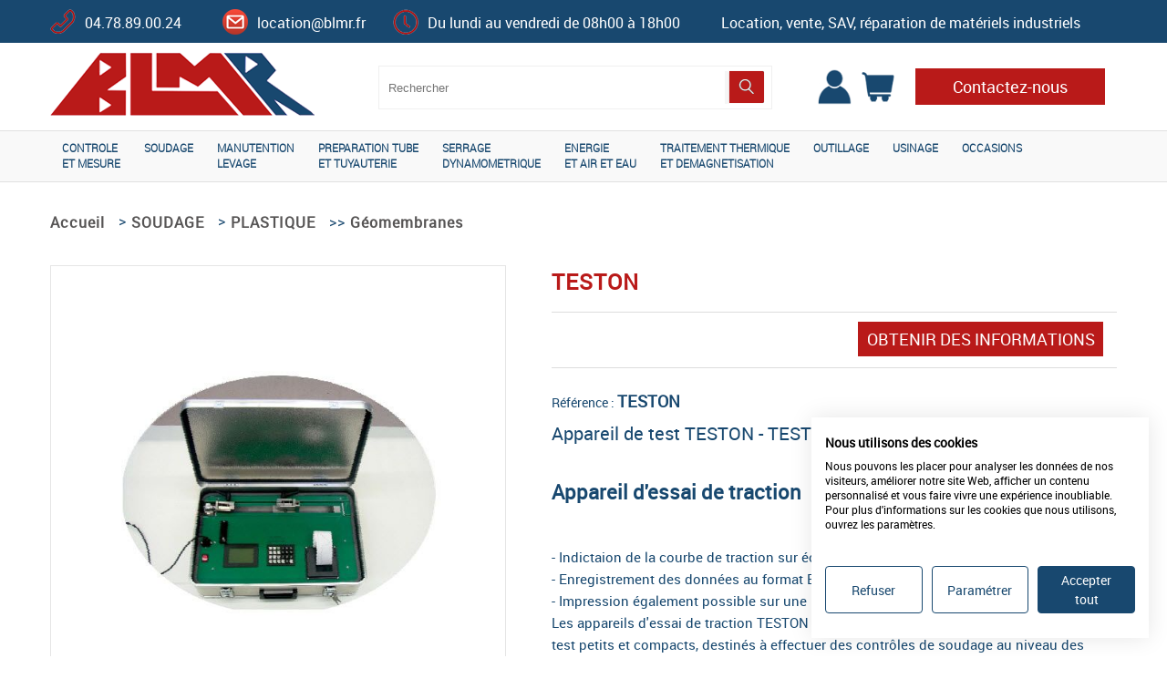

--- FILE ---
content_type: text/html; charset=utf-8
request_url: https://www.blmr.fr/appareil-test-traction.aspx
body_size: 9945
content:
<!DOCTYPE html>
<html lang="fr">
<head>
<meta http-equiv="content-type" content="text/html; charset=UTF-8" /><meta name="viewport" content="width=device-width" />
<title>Appareil de test de traction - TESTON HERZ</title>
<meta name="keywords" content="" />
<meta name="description" content="" />
<link rel="canonical" href="https://www.blmr.fr/appareil-test-traction.aspx" />
		<link href="/favicon.ico" type="image/x-icon" rel="icon" />
		<link href="/favicon.ico" type="image/x-icon" rel="shortcut icon" />
<link rel="stylesheet" media="all" href="/_css/structurev3.css" />
<link rel="stylesheet" media="screen" href="/_css/styles_modshop.css" /><!-- Google Tag Manager -->
<script>(function(w,d,s,l,i){w[l]=w[l]||[];w[l].push({'gtm.start':
new Date().getTime(),event:'gtm.js'});var f=d.getElementsByTagName(s)[0],
j=d.createElement(s),dl=l!='dataLayer'?'&l='+l:'';j.async=true;j.src=
'https://www.googletagmanager.com/gtm.js?id='+i+dl;f.parentNode.insertBefore(j,f);
})(window,document,'script','dataLayer','GTM-5HTDZ95');</script>
<!-- End Google Tag Manager -->
</head>
<body>
<!-- Google Tag Manager (noscript) -->
<noscript><iframe src="https://www.googletagmanager.com/ns.html?id=GTM-5HTDZ95"
height="0" width="0" style="display:none;visibility:hidden"></iframe></noscript>
<!-- End Google Tag Manager (noscript) -->
<div id="voile" onclick="fermepopups();"></div>
<input type="hidden" id="actionvoile" value="0">
<input type="hidden" id="fermerpopup" onclick="fermepopups();">
<div id="popupconnexion" class="popups" >
<div class="fermerpopup"><a href="javascript:fermepopups();"><img src="/picts/css/picto-fermer.png"></a></div>
	<iframe id="idiframesite" allowtransparency="yes" src="/blank.aspx" frameborder="no" border="0"></iframe>
</div>	

<div id="zt">
<header>
<div class="row rowH1">
<div class="containerA">
<div class="col1">
<img id="pictotel" src="/picts/css/picto-tel.png" border="0">
<span class="tel"><a href="tel:0478890024">04.78.89.00.24</a></span>
</div>
<div class="col1b">
<img id="pictomail" src="/picts/css/Picto_mail28.png" border="0">
<span class="mail"><a href="mailto:location@blmr.fr">location@blmr.fr</a></span>
</div>
<div class="col2">
<img id="pictohorloge" src="/picts/css/picto-horloge.png" border="0">
<span class="horaires">Du lundi au vendredi de 08h00 à 18h00</span>
</div>
<div class="col3">
<span class="titre">Location, vente, SAV, réparation de matériels industriels</span>
</div><hr>
</div>
</div>
<div class="row rowH">
<div class="containerA">
<div id="Zlogo">
<a href="/"><img src="/picts/css/Logo-BLMR.png" border="0"></a>
</div>
<div id="ZE1">
<div class="input-box">
<form action="/mti-search.aspx" method="post" name="formrec">
<input autocomplete="off" id="search" name="q" class="input-text required-entry" maxlength="128" placeholder="Rechercher" type="search" value=""><a href="javascript:document.formrec.submit();" class="search-a"><img id="imgLoupe"src="/picts/css/Recherche.png" border=0/></a>
</form>
</div>
</div>
<div id="ZE1b">
<div id="ZE2c">
<a href="/Mod_Shop/MS_infoclient.aspx?account=0">
<img class="imgmoncompte" src="/picts/css/MonCompte.png">
</a>
</div>
<div id="ZE2d">
<a href="/Mod_Shop/MS_panier.aspx">
<img src="/picts/css/panier.png">
</a>
<hr></div>
<div id="ZE2a">
<a id="btcontact" href="/contact.aspx" class="BT001">Contactez-nous</a>
</div>
</div><hr>
</div>
</div>
<div class="row rowH2">
<div class="containerA">
<div class="menu-container">
        <div class="menu">
            <ul>
<li class="n" onClick="location.replace('#');"><div class="lirel"><span><a href="#">CONTROLE<br>ET MESURE</a></span><img class="flechmenu" src="/picts/css/FlecheMenu.png"></div>
                    <ul>
                    <li class="col coltype1 col1" >
                    <ul>
                        <li><a href="/detecteurs-gaz.aspx">DETECTEUR DE GAZ</a>
                    <ul>
                        <li><a href="/detecteurs-multigaz.aspx" class="imp">Multigaz</a>
                        </li>
                        <li><a href="/detecteurs-monogaz.aspx">Monogaz</a>
                        </li>
                    </ul>
                        </li>
                    </ul>
                    </li>
                    <li class="col coltype1 col2" >
                    <ul>
                        <li><a href="/materiel-mesure-environnemental.aspx">MESURE ENVIRONNEMENTAL</a>
                    <ul>
                        <li><a href="/luxmetre.aspx" class="imp">Luxmetre</a>
                        </li>
                        <li><a href="/anemometre.aspx">Anémomètre</a>
                        </li>
                        <li><a href="/sonometre.aspx" class="imp">Sonometre</a>
                        </li>
                        <li><a href="/Enregistreur-de-pression-60-bars.aspx">Enregistreur de pression</a>
                        </li>
                        <li><a href="/fertiscope.aspx" class="imp">Ferritscope</a>
                        </li>
                        <li><a href="/durometre.aspx">Duromètre</a>
                        </li>
                        <li><a href="/tachymetre.aspx" class="imp">Tachymètre</a>
                        </li>
                        <li><a href="/debitmetre-a-ultrason.aspx">Debimetre à ultrason</a>
                        </li>
                        <li><a href="/Controleur-de-revetement.aspx" class="imp">Controleur de revetement</a>
                        </li>
                        <li><a href="/liste.aspx?idr=12">Mesureur d'épaisseur</a>
                        </li>
                    </ul>
                        </li>
                    </ul>
                    </li>
                    <li class="col coltype1 col3" >
                    <ul>
                        <li><a href="/detecteur-metaux.aspx">DETECTEUR DE METAUX</a>
                    <ul>
                        <li><a href="/liste.aspx?idr=182" class="imp">Ferroscan</a>
                        </li>
                    </ul>
                        </li>
                        <li><a href="/extractometres.aspx">EXTRACTOMETRES</a>
                        </li>
                        <li><a href="/Tensiometre-3000daN.aspx">TENSIOMÈTRES</a>
                        </li>
                        <li><a href="/cameras-thermique.aspx">CAMERA THERMIQUE</a>
                        </li>
                    </ul>
                    </li>
                    <li class="col coltype1 col4" >
                    <ul>
                        <li><a href="/materiel-mesure-dimensionnelle.aspx">MESURE DIMENSIONNEL</a>
                    <ul>
                        <li><a href="/liste.aspx?idr=14" class="imp">Micrometre</a>
                        </li>
                        <li><a href="/liste.aspx?idr=15">Pied a coulisse</a>
                        </li>
                        <li><a href="/telemetre.aspx" class="imp">Télémètre</a>
                        </li>
                    </ul>
                        </li>
                        <li><a href="/materiel-mesure-electrique.aspx">MESURE ELECTRIQUE</a>
                        </li>
                        <li><a href="/manometre.aspx">MANOMETRES</a>
                        </li>
                    </ul>
                    </li>
                    </ul>
                </li>
<li class="n" onClick="location.replace('#');"><div class="lirel"><span><a href="#">SOUDAGE</a></span><img class="flechmenu" src="/picts/css/FlecheMenu.png"></div>
                    <ul>
                    <li class="col coltype1 col1" >
                    <ul>
                        <li><a href="/Soudage-traditionnel.aspx">TRADITIONNEL</a>
                    <ul>
                        <li><a href="/poste-soudage-tig.aspx" class="imp">Poste TIG</a>
                        </li>
                        <li><a href="/liste.aspx?idr=25">MIG</a>
                        </li>
                        <li><a href="/Soudage_ARC.aspx" class="imp">ARC</a>
                        </li>
                        <li><a href="/poste-microplasma.aspx">Microplasma</a>
                        </li>
                        <li><a href="/poste-innershield.aspx" class="imp">INNERSHIELD</a>
                        </li>
                        <li><a href="/decoupe-plasma.aspx">Découpe plasma</a>
                        </li>
                        <li><a href="/etuve.aspx" class="imp">Etuve</a>
                        </li>
                        <li><a href="/accessoires-soudage-traditionnel.aspx">Accessoires</a>
                        </li>
                    </ul>
                        </li>
                    </ul>
                    </li>
                    <li class="col coltype1 col2" >
                    <ul>
                        <li><a href="/soudage-orbital.aspx">ORBITAL</a>
                    <ul>
                        <li><a href="/Orbitec-France.aspx" class="imp">ORBITEC</a>
                        </li>
                        <li><a href="/Generateurs-orbital.aspx">Générateurs</a>
                        </li>
                        <li><a href="/liste.aspx?idr=18" class="imp">Têtes ouvertes</a>
                        </li>
                        <li><a href="/liste.aspx?idr=19">Tête fermées</a>
                        </li>
                        <li><a href="/tetes-tube-plaque.aspx" class="imp">Tête tube/plaque</a>
                        </li>
                        <li><a href="/liste.aspx?idr=22">Accessoires</a>
                        </li>
                        <li><a href="/dresseuses-tubes.aspx" class="imp">Dresseuse de tube</a>
                        </li>
                        <li><a href="/location-video-endoscope.aspx">Vidéo endoscope</a>
                        </li>
                        <li><a href="/Detecteur-oxygene-digital-portatif.aspx" class="imp">Oxygenomètre inertage</a>
                        </li>
                    </ul>
                        </li>
                    </ul>
                    </li>
                    <li class="col coltype1 col3" >
                    <ul>
                        <li><a href="/materiel-soudage-plastique.aspx">PLASTIQUE</a>
                    <ul>
                        <li><a href="/polyfuseuses.aspx" class="imp">Polyfuseuse</a>
                        </li>
                        <li><a href="/coffret-soudage-emboiture.aspx">Emboiture</a>
                        </li>
                        <li><a href="/soudage-geomembrane.aspx" class="imp">Géomembranes</a>
                        </li>
                        <li><a href="/location-extrudeuse.aspx">Extrudeuse</a>
                        </li>
                        <li><a href="/liste.aspx?idr=36" class="imp">Electrosoudable</a>
                        </li>
                        <li><a href="/liste.aspx?idr=37">Coupe tube</a>
                        </li>
                        <li><a href="/liste.aspx?idr=38" class="imp">Cloche à vide</a>
                        </li>
                        <li><a href="/liste.aspx?idr=39">Accessoires</a>
                        </li>
                    </ul>
                        </li>
                    </ul>
                    </li>
                    <li class="col coltype1 col4" >
                    <ul>
                        <li><a href="/soudage-goujon.aspx">GOUJON</a>
                    <ul>
                        <li><a href="/decharge-condensateur.aspx" class="imp">Décharge condensateur</a>
                        </li>
                        <li><a href="/liste.aspx?idr=41">Forgeage</a>
                        </li>
                    </ul>
                        </li>
                    </ul>
                    </li>
                    <li class="col coltype1 col5" >
                    <ul>
                        <li><a href="/location-materiel-oxycoupage.aspx">BRASAGE OXYCOUPAGE</a>
                    <ul>
                        <li><a href="/chalumeau-oxyflam.aspx" class="imp">Chalumeau</a>
                        </li>
                        <li><a href="/liste.aspx?idr=44">Chariot oxycoupage - piquage</a>
                        </li>
                    </ul>
                        </li>
                        <li><a href="/soudeuse-par-point.aspx">PAR POINT</a>
                    <ul>
                        <li><a href="/soudage-par-point.aspx" class="imp">Pointeuse</a>
                        </li>
                    </ul>
                        </li>
                        <li><a href="/groupe-de-soudage-essence-diesel.aspx">GROUPE DE SOUDAGE</a>
                        </li>
                        <li><a href="/location-vireur-soudage.aspx">VIREURS</a>
                        </li>
                        <li><a href="/positionneur.aspx">POSITIONNEURS</a>
                        </li>
                        <li><a href="/aspirateur-fumee-soudage.aspx">ASPIRATEUR DE FUMÉES</a>
                        </li>
                    </ul>
                    </li>
                    </ul>
                </li>
<li class="n" onClick="location.replace('#');"><div class="lirel"><span><a href="#">MANUTENTION<br>LEVAGE</a></span><img class="flechmenu" src="/picts/css/FlecheMenu.png"></div>
                    <ul>
                    <li class="col coltype1 col1" >
                    <ul>
                        <li><a href="/palan.aspx">PALAN</a>
                    <ul>
                        <li><a href="/Gamme-palan-electrique.aspx" class="imp">Electrique</a>
                        </li>
                        <li><a href="/rubrique-palan-a-levier.aspx">A levier</a>
                        </li>
                        <li><a href="/liste.aspx?idr=51" class="imp">Palan Manuel</a>
                        </li>
                        <li><a href="/palan-chariot-combine-5T-6M.aspx">Palan-chariot combiné</a>
                        </li>
                        <li><a href="/liste.aspx?idr=52" class="imp">Pneumatique</a>
                        </li>
                        <li><a href="/liste.aspx?idr=53">Sur batterie</a>
                        </li>
                    </ul>
                        </li>
                        <li><a href="/treuil.aspx">TREUIL</a>
                    <ul>
                        <li><a href="/location-treuils-electrique.aspx" class="imp">Treuil electrique</a>
                        </li>
                        <li><a href="/treuil-pneumatique.aspx">Pneumatique</a>
                        </li>
                    </ul>
                        </li>
                        <li><a href="/portique-de-levage-alu.aspx">PORTIQUE</a>
                        </li>
                        <li><a href="/Potence_de_levage.aspx">POTENCE DE LEVAGE</a>
                        </li>
                    </ul>
                    </li>
                    <li class="col coltype1 col2" >
                    <ul>
                        <li><a href="/verins-hydrauliques.aspx">VERIN</a>
                    <ul>
                        <li><a href="/liste.aspx?idr=71" class="imp">Très bas</a>
                        </li>
                        <li><a href="/verin-hydraulique-standard-400T-50mm.aspx">Standard</a>
                        </li>
                        <li><a href="/verins-creux.aspx" class="imp">Creux</a>
                        </li>
                        <li><a href="/verins-double-effet.aspx">Double effet</a>
                        </li>
                    </ul>
                        </li>
                        <li><a href="/Chariot_porte_palan.aspx">CHARIOT PORTE PALAN</a>
                    <ul>
                        <li><a href="/liste.aspx?idr=75" class="imp">A chaine</a>
                        </li>
                        <li><a href="/liste.aspx?idr=76">A poussée</a>
                        </li>
                    </ul>
                        </li>
                        <li><a href="/peson.aspx">PESON</a>
                        </li>
                    </ul>
                    </li>
                    <li class="col coltype1 col3" >
                    <ul>
                        <li><a href="/leves-charges.aspx">LEVE CHARGES DIVERS</a>
                    <ul>
                        <li><a href="/liste.aspx?idr=57" class="imp">Grue d’atelier</a>
                        </li>
                        <li><a href="/retourneur-fut.aspx">Leve futs</a>
                        </li>
                        <li><a href="/leve-gaine.aspx" class="imp">Lève Gaine</a>
                        </li>
                        <li><a href="/Lève-poutre_IPN.aspx">Lève poutre IPN</a>
                        </li>
                        <li><a href="/Pince-leve-tubes-et-ronds-250-450-mm.aspx" class="imp">Pince lève tubes et ronds</a>
                        </li>
                        <li><a href="/Potence-télescopique.aspx">Potence pour chariot</a>
                        </li>
                    </ul>
                        </li>
                    </ul>
                    </li>
                    <li class="col coltype1 col4" >
                    <ul>
                        <li><a href="/tirfor.aspx">TIRFOR</a>
                    <ul>
                        <li><a href="/liste.aspx?idr=83" class="imp">Tirfort manuel</a>
                        </li>
                        <li><a href="/tirfort-hydraulique.aspx">Tirfort hydraulique</a>
                        </li>
                    </ul>
                        </li>
                        <li><a href="/liste.aspx?idd=25">CRIC</a>
                    <ul>
                        <li><a href="/cric-a-talon.aspx" class="imp">A talon</a>
                        </li>
                    </ul>
                        </li>
                        <li><a href="/liste.aspx?idd=30">ROULEUR</a>
                    <ul>
                        <li><a href="/Rouleurs_galets.aspx">Galet Nylon / Acier</a>
                        </li>
                        <li><a href="/Rouleur_express_cheniellette_10_110_T.aspx" class="imp">Chenillette</a>
                        </li>
                    </ul>
                        </li>
                        <li><a href="/Echafaudage.aspx">ECHAFAUDAGE</a>
                        </li>
                    </ul>
                    </li>
                    <li class="col coltype1 col5" >
                    <ul>
                        <li><a href="/liste.aspx?idd=26">COUSSIN DE LEVAGE</a>
                        </li>
                        <li><a href="/liste.aspx?idd=27">GRIFFE PORTE PALAN</a>
                        </li>
                        <li><a href="/liste.aspx?idd=33">TRIPODE - QUADRIPODE</a>
                        </li>
                        <li><a href="/Poulie-ouvrante-8T.aspx">POULIE</a>
                        </li>
                        <li><a href="/Pince-a-tole.aspx">PINCE A TÔLES</a>
                        </li>
                        <li><a href="/Rampes_de_chargement.aspx">RAMPES DE CHARGEMENT</a>
                        </li>
                    </ul>
                    </li>
                    <li class="col coltype1 col6" >
                    <ul>
                        <li><a href="/Transpalette-gerbeur.aspx">TRANSPALETTE-GERBEUR</a>
                        </li>
                        <li><a href="/liste.aspx?idd=37">ACCESSOIRES</a>
                    <ul>
                        <li><a href="/liste.aspx?idr=85" class="imp">Elingues</a>
                        </li>
                        <li><a href="/manille-lyre.aspx">Manilles</a>
                        </li>
                    </ul>
                        </li>
                    </ul>
                    </li>
                    </ul>
                </li>
<li class="n" onClick="location.replace('#');"><div class="lirel"><span><a href="#">PREPARATION TUBE<br>ET TUYAUTERIE</a></span><img class="flechmenu" src="/picts/css/FlecheMenu.png"></div>
                    <ul>
                    <li class="col coltype1 col1" >
                    <ul>
                        <li><a href="/gamme-cintreuse.aspx">CINTREUSE</a>
                    <ul>
                        <li><a href="/liste.aspx?idr=88" class="imp">Manuel</a>
                        </li>
                        <li><a href="/liste.aspx?idr=89">Electrique</a>
                        </li>
                        <li><a href="/Cintreuse-16-pouces.aspx" class="imp">Special (16")</a>
                        </li>
                    </ul>
                        </li>
                        <li><a href="/CHANFREINEUSE.aspx">CHANFREINEUSE</a>
                    <ul>
                        <li><a href="/Chanfreineuse_P90P.aspx">Pneumatique</a>
                        </li>
                        <li><a href="/Chanfreineuse_A76E.aspx" class="imp">Electrique</a>
                        </li>
                        <li><a href="/Chanfreineuse_C106EB.aspx">Sans-Fil</a>
                        </li>
                        <li><a href="/Chanfreineuse_diametre-100_Mini.aspx" class="imp">Special (Ridgid)</a>
                        </li>
                    </ul>
                        </li>
                    </ul>
                    </li>
                    <li class="col coltype1 col2" >
                    <ul>
                        <li><a href="/liste.aspx?idd=43">COUPE TUBE</a>
                    <ul>
                        <li><a href="/liste.aspx?idr=101" class="imp">Manuel</a>
                        </li>
                        <li><a href="/liste.aspx?idr=103">Pneumatique</a>
                        </li>
                    </ul>
                        </li>
                    </ul>
                    </li>
                    <li class="col coltype1 col3" >
                    <ul>
                        <li><a href="/dudgeonneuses.aspx">DUDGEONNEUSE</a>
                    <ul>
                        <li><a href="/Dudgeonneuse_pneumatique_1753-RT-375.aspx" class="imp">Pneumatique</a>
                        </li>
                        <li><a href="/liste.aspx?idr=150">Electrique</a>
                        </li>
                        <li><a href="/dudgeonneuse-hydraulique.aspx" class="imp">Hydraulique</a>
                        </li>
                    </ul>
                        </li>
                        <li><a href="/detubeuse.aspx">DETUBEUSE</a>
                        </li>
                        <li><a href="/location-scie-gf.aspx">SCIE GF</a>
                        </li>
                        <li><a href="/liste.aspx?idd=42">SCIE ALTERNATIVE</a>
                    <ul>
                        <li><a href="/scie-alternative-electrique.aspx">Electrique</a>
                        </li>
                        <li><a href="/liste.aspx?idr=99" class="imp">Pneumatique</a>
                        </li>
                        <li><a href="/Scie-sabre-sans-fil-18-V.aspx">Sans-Fil</a>
                        </li>
                    </ul>
                        </li>
                    </ul>
                    </li>
                    <li class="col coltype1 col4" >
                    <ul>
                        <li><a href="/sertisseuses-tubes.aspx">SERTISSEUSE</a>
                        </li>
                        <li><a href="/filiere-electrique.aspx">FILIERE</a>
                        </li>
                        <li><a href="/liste.aspx?idd=47">POMPE A EPREUVE</a>
                    <ul>
                        <li><a href="/pompe-a-vide.aspx" class="imp">Pompe à vide</a>
                        </li>
                        <li><a href="/liste.aspx?idr=173">Gaz neutre</a>
                        </li>
                        <li><a href="/pompe-epreuve-pneumatique.aspx" class="imp">Pneumatique</a>
                        </li>
                        <li><a href="/pompe-epreuve-electrique.aspx">Electrique</a>
                        </li>
                    </ul>
                        </li>
                    </ul>
                    </li>
                    <li class="col coltype1 col5" >
                    <ul>
                        <li><a href="/Guide-coupe.aspx">ACCESSOIRES</a>
                        </li>
                    </ul>
                    </li>
                    </ul>
                </li>
<li class="n" onClick="location.replace('#');"><div class="lirel"><span><a href="#">SERRAGE<br>DYNAMOMETRIQUE</a></span><img class="flechmenu" src="/picts/css/FlecheMenu.png"></div>
                    <ul>
                    <li class="col coltype1 col1" >
                    <ul>
                        <li><a href="/liste.aspx?idd=55">CLE DYNAMOMETRIQUE</a>
                        </li>
                        <li><a href="/visseuse-electronique.aspx">VISSEUSE ELECTRONIQUE</a>
                    <ul>
                        <li><a href="/liste.aspx?idr=158" class="imp">Analogique</a>
                        </li>
                        <li><a href="/liste.aspx?idr=159">Digital</a>
                        </li>
                        <li><a href="/liste.aspx?idr=160" class="imp">Batterie</a>
                        </li>
                    </ul>
                        </li>
                    </ul>
                    </li>
                    <li class="col coltype1 col2" >
                    <ul>
                        <li><a href="/Clé_hydraulique.aspx">CLE HYDRAULIQUE</a>
                    <ul>
                        <li><a href="/Clé_hydraulique_à_carré.aspx" class="imp">A carré</a>
                        </li>
                        <li><a href="/Clé-hydraulique-à-œil.aspx">A œil (cassette)</a>
                        </li>
                    </ul>
                        </li>
                    </ul>
                    </li>
                    <li class="col coltype1 col3" >
                    <ul>
                        <li><a href="/liste.aspx?idd=59">MULTIPLICATEUR DE COUPLE</a>
                        </li>
                    </ul>
                    </li>
                    <li class="col coltype1 col4" >
                    <ul>
                        <li><a href="/liste.aspx?idd=57">VERIN TENSIONNEUR</a>
                        </li>
                        <li><a href="/liste.aspx?idd=58">VISSEUSE PNEUMATIQUE</a>
                        </li>
                    </ul>
                    </li>
                    </ul>
                </li>
<li class="n" onClick="location.replace('#');"><div class="lirel"><span><a href="#">ENERGIE<br>ET AIR ET EAU</a></span><img class="flechmenu" src="/picts/css/FlecheMenu.png"></div>
                    <ul>
                    <li class="col coltype1 col1" >
                    <ul>
                        <li><a href="/liste.aspx?idd=61">ARMOIRE ELECTRIQUE</a>
                    <ul>
                        <li><a href="/liste.aspx?idr=114" class="imp">Standard</a>
                        </li>
                    </ul>
                        </li>
                        <li><a href="/liste.aspx?idd=63">COMPRESSEUR</a>
                        </li>
                        <li><a href="/groupes-electrogenes.aspx">GROUPE ELECTROGENE</a>
                        </li>
                    </ul>
                    </li>
                    <li class="col coltype1 col2" >
                    <ul>
                        <li><a href="/liste.aspx?idd=66">NETTOYEUR H.P - AUTOLAVEUSE</a>
                        </li>
                        <li><a href="/liste.aspx?idd=67">POMPE MOTO POMPE</a>
                    <ul>
                        <li><a href="/liste.aspx?idr=147" class="imp">Pompe à membrane</a>
                        </li>
                        <li><a href="/pompe-detartrage.aspx">Pompe à détartrage</a>
                        </li>
                    </ul>
                        </li>
                        <li><a href="/liste.aspx?idd=69">ECLAIRAGE</a>
                        </li>
                    </ul>
                    </li>
                    <li class="col coltype1 col3" >
                    <ul>
                        <li><a href="/transformateur-isolement.aspx">TRANSFORMATEUR</a>
                        </li>
                    </ul>
                    </li>
                    </ul>
                </li>
<li class="n" onClick="location.replace('#');"><div class="lirel"><span><a href="#">TRAITEMENT THERMIQUE<br>ET DEMAGNETISATION</a></span><img class="flechmenu" src="/picts/css/FlecheMenu.png"></div>
                    <ul>
                    <li class="col coltype1 col1" >
                    <ul>
                        <li><a href="/traitement-thermique.aspx">TRAITEMENT THERMIQUE</a>
                        </li>
                    </ul>
                    </li>
                    <li class="col coltype1 col2" >
                    <ul>
                        <li><a href="/liste.aspx?idd=74">DEMAGNETISEUR</a>
                        </li>
                    </ul>
                    </li>
                    </ul>
                </li>
<li class="n" onClick="location.replace('#');"><div class="lirel"><span><a href="#">OUTILLAGE</a></span><img class="flechmenu" src="/picts/css/FlecheMenu.png"></div>
                    <ul>
                    <li class="col coltype1 col1" >
                    <ul>
                        <li><a href="/liste.aspx?idd=76">ELECTROPORTATIF</a>
                    <ul>
                        <li><a href="/Fraiseuse-plaque-alu.aspx" class="imp">Fraiseuse</a>
                        </li>
                        <li><a href="/boulonneuses.aspx">Boulonneuse</a>
                        </li>
                        <li><a href="/Scie-plongeante.aspx" class="imp">Scie circulaire</a>
                        </li>
                        <li><a href="/liste.aspx?idr=123">Tronconneuse</a>
                        </li>
                    </ul>
                        </li>
                    </ul>
                    </li>
                    <li class="col coltype1 col2" >
                    <ul>
                        <li><a href="/liste.aspx?idd=108">SCIE MURAL</a>
                        </li>
                    </ul>
                    </li>
                    <li class="col coltype1 col3" >
                    <ul>
                        <li><a href="/casse-ecrous-hydrauliques.aspx">CASSE ECROUS</a>
                        </li>
                        <li><a href="/liste.aspx?idd=93">BARRIERE</a>
                        </li>
                        <li><a href="/liste.aspx?idd=101">PORTE TOURET</a>
                        </li>
                    </ul>
                    </li>
                    <li class="col coltype1 col4" >
                    <ul>
                        <li><a href="/liste.aspx?idd=126">PISTOLET - DÉROUILLEUR</a>
                        </li>
                    </ul>
                    </li>
                    </ul>
                </li>
<li class="n" onClick="location.replace('#');"><div class="lirel"><span><a href="#">USINAGE</a></span><img class="flechmenu" src="/picts/css/FlecheMenu.png"></div>
                    <ul>
                    <li class="col coltype1 col1" >
                    <ul>
                        <li><a href="/liste.aspx?idd=118">PERCEUSE MAGNETIQUE</a>
                        </li>
                        <li><a href="/chauffe-roulement.aspx">CHAUFFE ROULEMENT</a>
                        </li>
                        <li><a href="/liste.aspx?idd=116">PINCE A INSERT</a>
                        </li>
                    </ul>
                    </li>
                    <li class="col coltype1 col2" >
                    <ul>
                        <li><a href="/liste.aspx?idd=117">PINCE A RIVET</a>
                        </li>
                    </ul>
                    </li>
                    </ul>
                </li>
<li class="last" onClick="location.replace('/occasions-materiels-industriels.aspx');"><div class="lirel"><span><a href="/occasions-materiels-industriels.aspx">OCCASIONS</a></span><img class="flechmenu" src="/picts/css/FlecheMenu.png"></div>
                </li>
            </ul>
        </div>
    </div>	
</div>
</div>
</header>
<div id="ZC">
<div class="fiche">
<div class="row rowariane" >
<div class="containerA" >
<div id="fil"><p><span><span itemscope itemtype="http://data-vocabulary.org/Breadcrumb">
<a itemprop="url" href="/"><span itemprop="title">Accueil</span></a></span> 
 > 
<span itemscope itemtype="http://data-vocabulary.org/Breadcrumb">
<a itemprop="url" href="#"><span class="ToUpCa" itemprop="title">SOUDAGE</span></a> 
</span>
 > 
<span itemscope itemtype="http://data-vocabulary.org/Breadcrumb">
<a itemprop="url" href="materiel-soudage-plastique.aspx"><span class="ToUpCa" itemprop="title">PLASTIQUE</span></a> 
</span>
<span itemscope itemtype="http://data-vocabulary.org/Breadcrumb">
 >> <b><a itemprop="url" href="soudage-geomembrane.aspx"><span class="ToUpCa" itemprop="title">Géomembranes</span></a> </b>
</span>
</span></p></div>
</div>
</div>
<div class="row rowfiche">
<div class="containerA">
<div class="cfiche">
<div class="MSL1Btop">&nbsp;</div>
<div class="MSL1B" itemscope itemtype="http://data-vocabulary.org/Product" >
<div class="MSc1">&nbsp;</div>
<div class="MSc2">
<div id="imgRef">
<div>
<a href="/lib/picts/prod1/appareil-test-soudure-teston.jpg" title="TESTON" data-lightbox="lightbox" class="fiche">
<img itemprop="image" title="TESTON" alt="TESTON" src="/lib/picts/prod2/appareil-test-soudure-teston.jpg">
</a>
</div>
</div>
<div class="MSProdlist">
Autres vues
<div class="clearboth">&nbsp;</div>
<a href="/lib/picts/prod1/teston-digital.jpg" title="" data-lightbox="lightbox" class="fiche"><div class="MSc2d"><img alt="" title="" src="/lib/picts/prod3/teston-digital.jpg" /></div></a>
<div class="MSc2sep4">&nbsp;</div>
<div class="cl2">&nbsp;</div>
</div>
</div>
<div class="MSc3">&nbsp;
</div>
<div class="MSc4b" >
<div class="MSc4L1" >
<h1 itemprop="name">TESTON</h1>
<div class="MSsep3">&nbsp;</div>
<div class="MSc4b2">
<meta itemprop="category" content="PLASTIQUE > 
Géomembranes
" /><div class="divbtcommande">
<a href="javascript:AddPrPanier(311,0,0)" class="BT001" rel="nofollow">OBTENIR DES INFORMATIONS</a>
</div>
<div class="cl2" style="height:2px">&nbsp;</div>
<div id="descriptionRef">
<div class="divCar"><span class="libCar">R&eacute;f&eacute;rence : </span><span class="valCar" itemprop="identifier">TESTON</span>
</div></div>
</div>
<div itemprop="description" class="MScdesc">
<span class="descript">Appareil de test TESTON - TESTON MINI DIGITAL</span><span class="descriptint"><h2>Appareil d'essai de traction </h2><p> </p><p>- Indictaion de la courbe de traction sur écran et par impression</p><p>- Enregistrement des données au format Excel</p><p>- Impression également possible sur une imprimante ordinaire</p><p>Les appareils d'essai de traction TESTON et TESTON MINI DIGITAL sont des appareils de test petits et compacts, destinés à effectuer des contrôles de soudage au niveau des bandes d'étanchéité en matière plastique lors des tests de pelage, de cisaillement et de traction, sur chantier ou en atelier. </p></span><br/></div>
<div style="clear:both;"></div>
<div class="MSc2b">
<a id="btMSretour" class="MS_bt01 btn bt01" href="/soudage-geomembrane.aspx">Retour Rubrique</a>
</div>
</div>
</div>
<div class="clearboth">&nbsp;</div>
</div>
<div class="clearboth">&nbsp;</div>
<div class="MSL1Bbot">&nbsp;</div>
<div class="clearboth">&nbsp;</div>
<div class="tabs">
	<input type="radio" name="tabs" id="tab-2" checked="checked">
	<label for="tab-2">Description</label>
	<div class="tab">
<p><h2>Caractéristiques techniques Teston et Teston digital</h2>
<p> </p>
<p> </p>
<table cellspacing="2" cellpadding="2" style="width:480px">
    <tbody>
        <tr>
            <td> </td>
            <td> <strong>TESTON</strong></td>
            <td> <strong>TESTON MINI DIGITAL</strong></td>
        </tr>
        <tr>
            <td>Tension</td>
            <td>100 - 250  V</td>
            <td>90 - 264 V </td>
        </tr>
        <tr>
            <td>Fréquence</td>
            <td> 50 / 60 Hz</td>
            <td>50 / 60 Hz</td>
        </tr>
        <tr>
            <td>Vitesse de contrôle</td>
            <td>10 - 150 mm / min<br />
            sélection libre </td>
            <td>10 - 100 mm / min<br />
            10 : 20 : 50 : 100 prédéfini  </td>
        </tr>
        <tr>
            <td>Dimensions (L*l*h) </td>
            <td>860 * 430 * 170 mm </td>
            <td>1120 * 80 * 186</td>
        </tr>
        <tr>
            <td>Poids </td>
            <td>20 kg </td>
            <td>10 kg</td>
        </tr>
        <tr>
            <td>Chemin de circulation</td>
            <td> 290 mm</td>
            <td> 500 mm</td>
        </tr>
    </tbody>
</table>
<p></p></p>	</div>
	<input type="radio" name="tabs" id="tab-3" >
	<label for="tab-3">Documents</label>
	<div class="tab">
<div class="fic">
<a href="/lib/files/produits/appareil-test-soudage.pdf" class="BT001" target="_blank">Appareil d’essai de traction</a>
</div>
	</div>
</div>
<div id="listeRef">
</div>
<div class="MSc1">&nbsp;</div>
<iframe name="print_iframe" id="print_iframe" style="height: 0px; width: 0px; border:0px;" src="about:blank"></iframe>
</div>
</div>
</div>
<div class="cl2" >&nbsp;</div>
</div>
</div>
<footer>
<div class="row rowF">
<div class="containerA">
<div style="height:10px;">
</div>
<div>
<div style="text-align:center;">
<div class="footglobal">

<div class="colfoot colfootA">

<div class="picto"><img src="/picts/css/picto-tel2.png" /></div>
<div class="col col1">
<div class="foottitre"><b>04.78.89.00.24</b></div>
<ul class="footliste">
    <li>
    Appel gratuit
    </li>
</ul>
</div>

<div class="cl2" style="height:2px;">  </div>
<div class="picto"><img src="/picts/css/Picto_mail45.png" /></div>
<div class="col col1">
<div class="foottitre"><b><a href="mailto:location@blmr.fr">location@blmr.fr</a></b></div>
</div>

</div>

<div class="colfoot colfootB">
<div class="picto"><img src="/picts/css/picto-horloge2.png" /></div>
<div class="col col2">
<div class="foottitre"><b>HORAIRES D'OUVERTURE</b></div>
<ul class="footliste">
    <li>
    Lundi au jeudi : 8h00 à 12h00
    </li>
    <li>
    et 14h à 18h00
    </li>
    <li>
    Vendredi : 8h00 à 12h00 et 14h00 à 17h00
    </li>
</ul>
</div>
</div>

<div class="colfoot colfootC">
<div class="picto"><img src="/picts/css/picto-livraison.png" /></div>
<div class="col col3">
<div class="foottitre"><b>LIVRAISON</b></div>
<ul class="footliste">
    <li>
    en France
    </li>
    <li>
    en 24h00
    </li>
</ul>
</div>
</div>


<div class="colfoot colfootD">
<div class="picto"><img src="/picts/css/picto-mai.png" /></div>
<div class="col col4">
<div class="foottitre"><b>REPARATION-ETALONNAGE</b></div>
<ul class="footliste">
    <li> de vos matériels  </li>
</ul>
</div>
</div>
<br />
<div class="cl2" style="height:30px;">  </div>
</div>
	</div>
</div>
</div>
</div>
<div class="row rowF2">
<div class="containerA">
&copy;2026 BLMR
</div>
</div>
</footer>
</div>
<div id="fb-root"></div>
<script>(function(d, s, id) {
  var js, fjs = d.getElementsByTagName(s)[0];
  if (d.getElementById(id)) return;
  js = d.createElement(s); js.id = id;
  js.src = "//connect.facebook.net/fr_FR/all.js#xfbml=1";
  fjs.parentNode.insertBefore(js, fjs);
}(document, 'script', 'facebook-jssdk'));</script>
<link type="text/css" href="/library/jquery-ui-1.12.1.css" rel="stylesheet" />
<script src="/library/sitecumul.js"></script>
<script src="/site.js"></script>
<script src="/admin/ajax_extra.js"></script>
<script src="/config/includes/common/bibjs/ajax_lib.js"></script>
<script>
  if ('loading' in HTMLImageElement.prototype) {
      const images = document.querySelectorAll("img.lazyload");
      images.forEach(img => {
          img.src = img.dataset.src;
      });
  } else {
      // Dynamically import the LazySizes library
    let script = document.createElement("script");
    script.async = true;
    script.src = "https://cdnjs.cloudflare.com/ajax/libs/lazysizes/4.1.8/lazysizes.min.js";
    document.body.appendChild(script);
  }
</script>			
<script src="/library/lightbox.js"></script>
<script src="/library/jquery.matchHeight-min.js"></script>
<link rel="stylesheet" media="all" href="library/lightbox.css" />
<link rel="stylesheet" type="text/css" id="csscarousel" href="/library/basic-jquery-slider.css" />
<script type="text/javascript" src="/library/basic-jquery-slider.min.js"></script>
<script type="text/javascript">
$(document).ready(function(){	
  $(function(){
    $('.btCommande').html('Achat imm&eacute;diat');
    $('.btCommande2').html('Achat imm&eacute;diat');
    $('.btdetail').html('Plus d\'info');
    $('.info').html('Plus d\'info');
    $('.info2').html('Plus d\'info');
    $('.partir').html('\300 partir de ');
    $('.prix').html('Prix : ');
    $('.soit').html('soit');
    $('.ttc2').html('TTC');
    $('.HT2').html('HT');
	});
});	
</script>
</body>
</html>


--- FILE ---
content_type: text/css
request_url: https://www.blmr.fr/_css/styles_modshop.css
body_size: 2830
content:


.FormLP {clear: both;}

.txt_clear{	clear: both;	font-size: 2px;}
hr{	clear: both;	visibility: hidden;	margin: 0;}
hr.LigneSep{	border-top: 1px #EEE dotted;	visibility: visible;}

.cl1 {	clear: both;	font-size: 1px;background-color: none;}
#Z_L01  {position:relative; width: 610px;  border:0px; padding:0px; margin:0px; background-color:none; }
#CM1 { background-color:#828096; position:relative; float:left;	text-align: center;	font-size: 12px;	width:250px;	height:100%; padding-top:15px; padding-left:5px; line-height:15px; border:0px solid red;}
#CM1b { background-color:none; position:relative; float:left;	text-align: center;	font-size: 12px;	width:280px;	height:100%; padding-left:5px; line-height:15px; border:0px solid red;}
#LS1 {height:10px;}
#CM1 h2{ float:left;	 color:black;}
#CM1b h2{ float:left;	 color:black;}
#SCM1{float:left;	 font-size:12px;	width:8px;	}

#Z_L02  {position:relative; width: 760px;  border:0px; background-color:none; }
#CM2 { position:relative; float:left; background-color:none;}

#CM3 { position:relative; float:left; background-color:none;width:350px;background-color:none;}

.bl01 {background-color:#e0e0e0;width:550px;}

.bl02 {background-color:none;width:108px;height:100%;float:left;padding:2px;margin:0px;}
.bl03 {background-color:none;float:left;}
.bl04 {background-color:none;}

.MSL01 {width:550px;}
.MSC01 {float:left;width:100px}
.MSC02 {float:left;width:200px}

.MSC01c {float:left;width:80px}
.MSC02c {float:left;width:400px}

/* -- Mod_Shop : */


.choixtypelivraison{float:right;padding:0px 0px 0px 0px;width:423px;}
.choixtypelivraison h2 {padding:0px;margin:6px 0px 3px 0px;}

.choixlivraison{float:right;padding:0px 123px 0px 0px;width:300px;}
.choixlivraison p{text-align:justify;}
.choixlivraison h2 {padding:0px;margin:6px 0px 3px 0px;}

.searchrelai{position:fixed;background:#ffffff;width:100%;padding-bottom:10px;border-bottom:1px solid black;}
.popuprelaicol1{float:left;width:600px;}
.popuprelaicol2{float:left;width:400px;}

#formrelaiintro {font-size:14px;font-weight:bold;}

#formrelaifields{font-style:italic;font-size:11px;padding-left:10px;}
#formrelaiadresse .lab{display:inline-block;width:130px; }
#formrelaiadresse input{width:250px;}
#formrelaicp .lab{display:inline-block;width:150px; }
#formrelaiville .lab{display:inline-block;}
#formrelaivalider ,#formrelaivalider2 {display:inline-block;font-style:normal;font-size:14px; font-weight:bold;text-align:center;width:100%;padding-top:10px;}

.relaipanier{font-size:12px;margin:10px; padding:5px; background:#e5e5e5;}
.horairerelai{font-size:10px;margin:10px; padding:5px;}
.nomrelai{font-weight:bold;}

#listerelais {margin-top:130px;}
#listerelais #relai{clear:both;padding:10px 0px 10px 0px;border-top:1px dotted #e0e0e0;}
#listerelais .choixrelai{float:left;width:30px;}
#listerelais .adrrelai{clear:both;float:left;margin-left:30px;width:450px;}
#listerelais .horairerelai{float:left;margin:0px; padding:0px;}

.avtbt{clear:both;height:10px;}
.divbtcatalogue{float:left;}
.divbtcgv{float:center;display:none;}
.divbtvalide{float:right;padding:0px 123px 0px 0px;}
.btConnecte{padding : 8px 10px;float : left;background-color: #F9D957; font-weight : bold;}
.btConnecte:hover{color: #fff; background-color : #000;}
.important{font-weight : bold; font-size: 15px; color: #000; display : block;}
.promoErr{color : red; font-size : 12px;}
.btAnnulPromo{font-size: 10px;}
.btAnnulPromo:hover{color: red;}

.FormPromo{padding : 5px 0px 5px 0px;}
.FormPromo form input {padding : 4px; border : 1px solid #e0e0e0;}
.FormPromo form input:focus {background-color: #e0e0e0;}
.FormPromoBt{padding : 5px 0px;}

.MS_Cart{	border:0px; background-color:none; border-collapse:collapse;}
.MS_Cart thead{ border:0px solid;	}
.MS_Cart thead tr th{ background-color: none;	font-weight: bold;border:0px;font-size:12px;padding:5px;}

.MS_Cart tbody { border:0px solid black;}
.MS_Cart tbody tr{}
.MS_Cart tbody tr td{	background-color:#ffffff;	border:1px solid #f0f0f0;font-size:12px;padding:10px 5px 10px 5px;}

.MS_Cart tfoot{	border:0px solid;}
.MS_Cart tfoot tr td{	background-color: none;	font-weight: bold; color:black; border:0px;font-size:12px;padding:5px;}
.MS_bt01 {font-size:15px; }
.MS_input {padding:10px;margin:0px;border:1px solid #d0d0d0;}
.MS_inputQte{border:1px solid #f8f8f8;text-align:center;}
.MS_SelectZone{border:1px solid #f0f0f0;padding:10px;}

.MS_ColDesign {  }
.MS_ColQte {background-color:none; width:50px;}
.MS_ColPrice {width: 90px; }
.MS_ColRef { width: 90px; }

.MS_SelectZone {
    border: 1px solid #f0f0f0;
    padding: 10px;
    width: 300px;
}

.BlCB{background:white; margin: 20px 0px 0px 0px; height: 80px; position: relative;       padding: 20px 0px 0px 10px;}

#MS_Form {font-size:12px;}
#MS_Form label {	display:block;	margin-left:10px;		float:left;	color:black;	}
#MS_Form label.gene {width:185px; text-align:right; margin:2px;padding:5px 0px 0px 0px;}
#MS_Form label.inline {	display:inline;	margin-left:10px;	float:left;	color:black;	}
#MS_Form label.obligatoire {	color:#000;font-weight:bold;	}	
#MS_Form fieldset {	padding:20px 10px 20px 10px; margin:10px 0px 0px 0px;border: 1px solid #737373;  	}
#MS_Form legend {color:#737373;	font-weight:bold;	}

#MS_Form .focus{border:1px solid #676767;	color: black;	background-color: #DCDCDC;}
#MS_Form .normal{	border:1px solid #e0e0e0;color: black;	background-color: #fff;}
#MS_Form input { border:1px solid #e0e0e0; margin:2px 2px 2px 2px;padding:5px;}

#MS_Form .listbt{padding:5px 0px 5px 0px;}

#MS_recap0  h2{color:black;}
#MS_recap h1{background-color;none;color:black;}
#MS_recap h2{color:#18486f;}
#MS_recap td{font-size:12px;color:black;}
#MS_recap td.titretableau{font-weight:bold;}
#MS_recap2 td{font-size:12px;color:black;}

#MS_recap td.nomprenom {color:#18486f;font-weight:bold;font-size:14px;padding:5px 5px 5px 0px;}
#MS_recap .tableaucde{border-collapse:collapse;margin:30px 0px 0px -15px;width:900px !important;}
#MS_recap .tableaucde td.titretableau{color:#18486f;border:1px solid #18486f;padding:5px;}
#MS_recap .tableaucde td.contenutableau{border:1px solid #18486f;padding:5px;}

.space10 {width:10px;float:left;background-color:none;}

.btn { display: block; position: relative; background: #FFF; padding: 8px; float: left;  text-decoration: none; cursor: pointer; border:solid #CDCDCD 1px; !important; margin: 10px 0px 10px 0px;color: #000;}
.btn:visited{border:solid #CDCDCD 1px; !important;}
.btn:hover{border:solid #CDCDCD 1px; !important;}
/*.btn * {font-size:12px ; font-style: normal; background-image: url(picts/css/btn2.png); background-repeat: no-repeat; display: block; position: relative; }*/
.btn * {font-size:18px ; font-style: normal; background-repeat: no-repeat; display: block; position: relative; }
.btn i { background-position: top left; position: absolute; margin-bottom: -5px;  top: 0; left: 0; width: 5px; height: 5px; }
.btn span { background-position: bottom left; left: -5px; padding: 0 0 5px 10px; margin-bottom: -5px;color: black; }
.btn span i { background-position: bottom right; margin-bottom: 0; position: absolute; left: 100%; width: 10px; height: 100%; top: 0; }
.btn span span { background-position: top right; position: absolute; right: -10px; margin-left: 10px; top: -5px; height: 0; }

* html .btn span,
* html .btn i { float: left; width: auto; background-image: none; cursor: pointer; }


.btn.blue { background: #2ae; }
.btn.green { background: #9d4; }
.btn.pink { background: #e1a; }
.btn:hover { background-color: #f0f0f0;color: #000; }
.btn:hover span {color:white;}

.btn.bt01 { text-decoration:none;background:#18486f ;padding:8px 8px 8px 8px;color:#ffffff;border: none;margin:10px 0px 10px 0px; display:inline-block; }
.btn.bt01 span {color: white;}
.btn.bt01:hover {text-decoration:none;font-weight:bold;background:#000 ;padding:8px 8px 8px 8px;color:#FFF;border:none;margin:10px 0px 10px 0px; display:inline-block; }
.btn:active { background-color: #444; }
/*.btn[class] {  background-image: url(picts/css/shade.png); background-position: bottom; }*/

* html .btn { border: 3px double #aaa; }
* html .btn.blue { border-color: #2ae; }
* html .btn.green { border-color: #9d4; }
* html .btn.pink { border-color: #e1a; }
/* * html .btn.bt01 { border-color: #3e3c54; } */
/* * html .btn.bt01:hover { border-color: #d7d7d7; } */
/* * html .btn:hover { border-color: #a00; } */

@media only screen and (max-width: 700px) {
	
	
	.MS_inputQte {padding:3px;}
	.MS_Cart thead tr th{font-size:8px;padding:3px;}
	.MS_Cart thead tr th.MS_ColRef{width:50px;}
	.MS_Cart thead tr th.MS_ColSuppr{width:20px;}
	.MS_Cart tbody tr td{font-size:10px;padding:3px;}
	
	#MS_Form label.gene {    width: 120px;}
	#MS_Form input {max-width:180px;}

#MS_recap .tableaucde {border-collapse: collapse; margin: 30px 0px 0px -15px; width: 100% !important;}

#MS_recap2 table{width:100%;}

td.tdtotaux, .MS_Cart tbody tr td.tdtotaux, .MS_Cart tfoot tr td.tdtotaux {    padding-left: 0px;}

.choixtypelivraison {float: none; padding: 0px 0px 0px 0px; width: 100%;}
.choixlivraison { float: right;   padding: 10px 0px 0px 0px; width: 100%;}

.divbtvalide {float: none; padding: 0px 0px 0px 0px;}

#popupconnexion{width:95%;}

.popuprelaicol1 {    float: none;    width: 100%;}
.popuprelaicol2 {    float: none;    width: 100%;}

#listerelais {    margin-top: 200px;}


}













--- FILE ---
content_type: text/css
request_url: https://consent.cookiefirst.com/sites/blmr.fr-cd785aed-f9fe-4a12-9386-f10cc273fdc9/styles.css?v=98f2a99b-0f37-4657-8db8-144668abd9ad
body_size: 54
content:
.cookiefirst-root {--banner-font-family: inherit !important;--banner-width: 100% !important;--banner-bg-color: rgba(255,255,255,1) !important;--banner-shadow: 0.1 !important;--banner-text-color: rgba(0,0,0,1) !important;--banner-outline-color: rgba(255,82,0,1) !important;--banner-accent-color: rgba(24, 72, 111, 1) !important;--banner-text-on-accent-bg: rgba(255,255,255,1) !important;--banner-border-radius:0 !important;--banner-backdrop-color: rgba(0,0,0,0.1) !important;--banner-widget-border-radius: 0 !important;--banner-btn-primary-text:rgba(255,255,255,1) !important;--banner-btn-primary-bg:rgba(24, 72, 111, 1) !important;--banner-btn-primary-border-color:rgba(24, 72, 111, 1) !important;--banner-btn-primary-border-radius:4px !important;--banner-btn-primary-hover-text:rgba(24, 72, 111, 1) !important;--banner-btn-primary-hover-bg:rgba(0,0,0,0) !important;--banner-btn-primary-hover-border-color:rgba(24, 72, 111, 1) !important;--banner-btn-primary-hover-border-radius:4px !important;--banner-btn-secondary-text:rgba(24, 72, 111, 1) !important;--banner-btn-secondary-bg:rgba(255, 255, 255, 1) !important;--banner-btn-secondary-border-color:rgba(24, 72, 111, 1) !important;--banner-btn-secondary-border-radius:4px !important;--banner-btn-secondary-hover-text:rgba(24, 72, 111, 1) !important;--banner-btn-secondary-hover-bg:rgba(0,0,0,0) !important;--banner-btn-secondary-hover-border-color:rgba(24, 72, 111, 1) !important;--banner-btn-secondary-hover-border-radius:4px !important;--banner-btn-floating-bg:rgba(24, 72, 111, 1) !important;--banner-btn-floating-border:rgba(24, 72, 111, 1) !important;--banner-btn-floating-icon:rgba(255,255,255,1) !important;--banner-btn-floating-hover-bg:rgba(0,0,0,0) !important;--banner-btn-floating-hover-border:rgba(24, 72, 111, 1) !important;--banner-btn-floating-hover-icon:rgba(24, 72, 111, 1) !important;}

--- FILE ---
content_type: application/javascript
request_url: https://www.blmr.fr/admin/ajax_extra.js
body_size: 5089
content:
//<script type="text/javascript" language="javascript1.2">
function Ajax_appel(theid,thevalue1,thevalue2,thevalue3,thevalue4,thevalue5,thevalue6,thevalue7)
{
	//if(document.getElementById('RX_BDDFile')){
		DataToSend = "id="+theid;
		
		DataToSend = DataToSend  + "&v1="+escape(thevalue1);
		DataToSend = DataToSend  + "&v2="+escape(thevalue2);		
		DataToSend = DataToSend  + "&v3="+escape(thevalue3);		
		DataToSend = DataToSend  + "&v4="+escape(thevalue4);
		DataToSend = DataToSend  + "&v5="+escape(thevalue5);
		DataToSend = DataToSend  + "&v6="+escape(thevalue6);
		DataToSend = DataToSend  + "&v7="+escape(thevalue7);		
//alert(	DataToSend );
		switch (theid) { 
			case 1:
				URLToSend="zone_ajax.aspx";
				break;
			case 2:
				URLToSend="Zone_Ajax_exe.aspx";				
				DataToSend = DataToSend  + "&" +escape(thevalue2)+"="+escape(document.getElementById(escape(thevalue2)).value);
				//alert(DataToSend);
				break;				
		}	
		getAjaxResponsePOST(DataToSend, URLToSend );
	//}
}

function AjaxMenu(theid, thevalue1, thevalue2, thevalue3, thevalue4, thevalue5) {
    DataToSend = "id=" + theid;

    DataToSend = DataToSend + "&v1=" + escape(thevalue1);
    DataToSend = DataToSend + "&v2=" + escape(thevalue2);
    DataToSend = DataToSend + "&v3=" + escape(thevalue3);
    DataToSend = DataToSend + "&v4=" + escape(thevalue4);
    DataToSend = DataToSend + "&v5=" + escape(thevalue5);

    URLToSend = "/admin/MS/gestionnaire/Memo_menu.aspx";

    getAjaxResponsePOST(DataToSend, URLToSend);

}

function Ajax_Rubrique(theid,thevalue1,thevalue2,thevalue3,thevalue4,thevalue5)
{
	DataToSend = "id="+theid;
	DataToSend = DataToSend  + "&v1="+escape(thevalue1);	
	DataToSend = DataToSend  + "&v2="+escape(thevalue2);		
	DataToSend = DataToSend  + "&v3="+escape(thevalue3);		
	DataToSend = DataToSend  + "&v4="+escape(thevalue4);
	DataToSend = DataToSend  + "&v5="+escape(thevalue5);
	
	URLToSend="ajax-rubrique-exe.aspx";
	getAjaxResponsePOST(DataToSend, URLToSend );
}

function AjaxUtil(theid, thevalue1, thevalue2) {
    DataToSend = "id=" + theid;
    DataToSend = DataToSend + "&v1=" + escape(thevalue1);
    DataToSend = DataToSend + "&v2=" + escape(thevalue2);

    URLToSend = "ajout_utilisation-exe.aspx";
    getAjaxResponsePOST(DataToSend, URLToSend);
}

function Ajax_ProdAss(theid,thevalue1,thevalue2,thevalue3,thevalue4,thevalue5)
{
	DataToSend = "id="+theid;
	DataToSend = DataToSend  + "&v1="+escape(thevalue1);	
	DataToSend = DataToSend  + "&v2="+escape(thevalue2);		
	DataToSend = DataToSend  + "&v3="+escape(thevalue3);		
	DataToSend = DataToSend  + "&v4="+escape(thevalue4);
	DataToSend = DataToSend  + "&v5="+escape(thevalue5);


	URLToSend="ajax-prodass-exe.aspx";
	getAjaxResponsePOST(DataToSend, URLToSend );
}

function Ajax_ProdAcc(theid,thevalue1,thevalue2,thevalue3,thevalue4,thevalue5) //eb191205
{
	DataToSend = "id="+theid;
	DataToSend = DataToSend  + "&v1="+escape(thevalue1);	
	DataToSend = DataToSend  + "&v2="+escape(thevalue2);		
	DataToSend = DataToSend  + "&v3="+escape(thevalue3);		
	DataToSend = DataToSend  + "&v4="+escape(thevalue4);
	DataToSend = DataToSend  + "&v5="+escape(thevalue5);


	URLToSend="ajax-prodacc-exe.aspx";
	getAjaxResponsePOST(DataToSend, URLToSend );
}



function Ajax_ProdRub(theid,thevalue1,thevalue2,thevalue3,thevalue4,thevalue5)
{
	DataToSend = "id="+theid;
	DataToSend = DataToSend  + "&v1="+escape(thevalue1);	
	DataToSend = DataToSend  + "&v2="+escape(thevalue2);		
	DataToSend = DataToSend  + "&v3="+escape(thevalue3);		
	DataToSend = DataToSend  + "&v4="+escape(thevalue4);
	DataToSend = DataToSend  + "&v5="+escape(thevalue5);


	URLToSend="ajax-prodrub-exe.aspx";
	getAjaxResponsePOST(DataToSend, URLToSend );
}

function Ajax_ContProd(theid,thevalue1,thevalue2,thevalue3,thevalue4,thevalue5)
{
	DataToSend = "id="+theid;
	DataToSend = DataToSend  + "&v1="+escape(thevalue1);	
	DataToSend = DataToSend  + "&v2="+escape(thevalue2);		
	DataToSend = DataToSend  + "&v3="+escape(thevalue3);		
	DataToSend = DataToSend  + "&v4="+escape(thevalue4);
	DataToSend = DataToSend  + "&v5="+escape(thevalue5);


	URLToSend="ajax-contprod-exe.aspx";
	getAjaxResponsePOST(DataToSend, URLToSend );
}

function Ajax_PrCar(theid, thevalue1, thevalue2, thevalue3, thevalue4, thevalue5, thevalue6, thevalue7, thevalue8) {
    DataToSend = "id=" + theid;
    DataToSend = DataToSend + "&v1=" + escape(thevalue1);
    DataToSend = DataToSend + "&v2=" + escape(thevalue2);
    DataToSend = DataToSend + "&v3=" + escape(thevalue3);
    DataToSend = DataToSend + "&v4=" + escape(thevalue4);
    DataToSend = DataToSend + "&v5=" + escape(thevalue5);
    DataToSend = DataToSend + "&v6=" + escape(thevalue6);
    DataToSend = DataToSend + "&v7=" + escape(thevalue7);
    DataToSend = DataToSend + "&v8=" + (thevalue8); // eb190502 avec escape les accents ne passent pas

    URLToSend = "popupCarac-exe.aspx";
    getAjaxResponsePOST(DataToSend, URLToSend);
}

function Ajax_DelPict(theid, thevalue1, thevalue2, thevalue3, thevalue4, thevalue5) {
    DataToSend = "id=" + theid;
    DataToSend = DataToSend + "&idtmp=" + escape(thevalue1);
    DataToSend = DataToSend + "&v2=" + escape(thevalue2);
    DataToSend = DataToSend + "&v3=" + escape(thevalue3);
    DataToSend = DataToSend + "&v4=" + escape(thevalue4);
    DataToSend = DataToSend + "&v5=" + escape(thevalue5);

    URLToSend = "/admin/live/MS_Ref_Image01_exe.aspx";
    getAjaxResponsePOST(DataToSend, URLToSend);
}

function Ajax_ListeRef(theid, thevalue1, thevalue2, thevalue3, thevalue4, thevalue5) {
    DataToSend = "id=" + theid;
    DataToSend = DataToSend + "&v1=" + escape(thevalue1);
    DataToSend = DataToSend + "&v2=" + escape(thevalue2);
    DataToSend = DataToSend + "&v3=" + encodeURI(thevalue3);
    DataToSend = DataToSend + "&v4=" + escape(thevalue4);
    DataToSend = DataToSend + "&v5=" + escape(thevalue5);

    URLToSend = "/admin/MS/ListeRef.aspx";
    getAjaxResponsePOST(DataToSend, URLToSend);
}

function Ajax_RefEtat(theid, thevalue1, thevalue2, thevalue3, thevalue4, thevalue5) {
    DataToSend = "id=" + theid;
    DataToSend = DataToSend + "&v1=" + escape(thevalue1);
    DataToSend = DataToSend + "&v2=" + escape(thevalue2);
    DataToSend = DataToSend + "&v3=" + escape(thevalue3);
    DataToSend = DataToSend + "&v4=" + escape(thevalue4);
    DataToSend = DataToSend + "&v5=" + escape(thevalue5);
    var NewEtat = document.getElementById("etat" + thevalue1);
    if (thevalue2 == 0) {
        NewEtat.href = "javascript:Ajax_RefEtat(2," + thevalue1 + ",1,0,0,0);";
        NewEtat.innerHTML = '<img width=14 height=14 src="/picts/rond-vert.png" alt="Actif" />';
    } else {
        NewEtat.href = "javascript:Ajax_RefEtat(2," + thevalue1 + ",0,0,0,0);";
        NewEtat.innerHTML = '<img width=14 height=14 src="/picts/rond-rouge.png" alt="Inactif" />';
    }
    URLToSend = "/admin/MS/RefEtat.aspx";
    getAjaxResponsePOST(DataToSend, URLToSend);
}

function Ajax_Calcul(theid, thevalue1, thevalue2, thevalue3, thevalue4, thevalue5) {
    DataToSend = "id=" + theid;
    DataToSend = DataToSend + "&v1=" + escape(thevalue1);
    DataToSend = DataToSend + "&v2=" + escape(thevalue2);
    DataToSend = DataToSend + "&v3=" + escape(thevalue3);
    DataToSend = DataToSend + "&v4=" + escape(thevalue4);
    DataToSend = DataToSend + "&v5=" + escape(thevalue5);
    
    URLToSend = "/Mod_Shop/MS_CalculCom.aspx";
    getAjaxResponsePOST(DataToSend, URLToSend);
}

function Ajax_CopyPanier(theid, thevalue1, thevalue2, thevalue3, thevalue4, thevalue5) {
    /*DataToSend = "&id=17";
    DataToSend = DataToSend + "&v1=" + escape(thevalue1);
    DataToSend = DataToSend + "&v2=" + escape(thevalue2);
    DataToSend = DataToSend + "&v3=" + escape(thevalue3);
    DataToSend = DataToSend + "&v4=" + escape(thevalue4); */
    DataToSend = "&AJAX=" + escape(thevalue5);

    URLToSend = "";
    //getAjaxResponsePOST(DataToSend, URLToSend);
    regtmp = new RegExp(";#;", "g");
    var listeID = thevalue1.split(regtmp);
    var listeQTE = thevalue2.split(regtmp);
    var listeNon = thevalue3.split(regtmp);
    var i;var j;
    var temporairetab;
    var tempStr;
    var bool;
    var dormir = 100;
    var exp;
    regtmp = new RegExp("/", "g");
    
    for (i = 0; i < listeID.length - 1; i++) {
        bool = false;
        tempStr = listeID[i];
        for (j = 0; j < listeNon.length - 1; j++) {
            if (listeNon[j] == tempStr) {
                bool = true;
                break;
            }
        }
        if (!bool) {
            temporairetab = tempStr.split(regtmp);
            URLToSend = "/Mod_Shop/MS_gestpanier.aspx?Quantite=";
            URLToSend = URLToSend + listeQTE[i] + "&theaction=Add&Produit=";
            URLToSend = URLToSend + temporairetab[0];

            if (temporairetab[1] != "") {
                URLToSend = URLToSend + "&ids=" + temporairetab[1];
            }
            //alert(URLToSend + DataToSend);
            exp = "getAjaxResponsePOST('" + DataToSend + "','" + URLToSend + "')";
            //alert(exp);
            setTimeout(exp, dormir);
            //sleep(dormir, URLToSend, DataToSend);
            dormir = dormir + 500;
            
            
        }
    }

    setTimeout('window.location = "/Mod_Shop/MS_Panier.aspx"', dormir);

}

function sleep(miliseconds, URLToSend, DataToSend) {
    var currentTime = new Date().getTime();
    while (currentTime + miliseconds >= new Date().getTime()) {
    }
}

function Ajax_changeQte(theid, thevalue1, thevalue2, thevalue3, thevalue4, thevalue5) {
    var ie = getInternetExplorerVersion();
    DataToSend = "id=" + theid;
    DataToSend = DataToSend + "&v1=" + escape(thevalue1);
    DataToSend = DataToSend + "&v2=" + escape(thevalue2);
    DataToSend = DataToSend + "&v3=" + escape(thevalue3);
    DataToSend = DataToSend + "&v4=" + escape(thevalue4);
    DataToSend = DataToSend + "&v5=" + escape(thevalue5);

    URLToSend = "/Mod_Shop/MS_SessionQte.aspx";
    getAjaxResponsePOST(DataToSend, URLToSend);
    setTimeout(function () { Ajax_Calcul(1, thevalue3, ie, 0, 0, 0); }, 300);
    

}

function Ajax_CopyRef(theid, thevalue1, thevalue2, thevalue3, thevalue4, thevalue5, thevalue6) {

    $('#refs').fadeTo(1000, 0.1).queue(function () {
        DataToSend = "v1=" + escape(thevalue1);
        if (theid == 3) {
            DataToSend = DataToSend + "&id=15";
            DataToSend = DataToSend + "&copy=true";
        }
        //DataToSend = DataToSend + "&v1=" + escape(thevalue1);
        DataToSend = DataToSend + "&v2=" + escape(thevalue2);
        DataToSend = DataToSend + "&v3=" + escape(thevalue3);
        DataToSend = DataToSend + "&v4=" + escape(thevalue4);
        DataToSend = DataToSend + "&v5=" + escape(thevalue5);
        DataToSend = DataToSend + "&v6=" + escape(thevalue6);
        URLToSend = "/admin/MS/popupRef-exe.aspx";
        getAjaxResponsePOST(DataToSend, URLToSend);
        $('#refs').fadeTo(1000, 1);
        $(this).dequeue();
    });
    
}

function Ajax_RefCar(theid, thevalue1, thevalue2, thevalue3, thevalue4, thevalue5, thevalue6, thevalue7, thevalue8, thevalue9, thevalue10, thevalue11, thevalue12, thevalue13, thevalue14, thevalue15, thevalue16) {
    var regtmp;
    var tableautmp;
		var tableautypetmp;
    var i;
    DataToSend = "id=" + theid;
    if (theid == 2) {
        DataToSend = DataToSend + "&del=true";
    }
    DataToSend = DataToSend + "&v1=" + escape(thevalue1);
    DataToSend = DataToSend + "&v2=" + escape(thevalue2);
    DataToSend = DataToSend + "&v3=" + escape(thevalue3);
    DataToSend = DataToSend + "&v4=" + escape(thevalue4);
    DataToSend = DataToSend + "&v5=" + escape(thevalue5);
    DataToSend = DataToSend + "&v6=" + escape(thevalue6);
    DataToSend = DataToSend + "&v8=" + escape(thevalue8);
    DataToSend = DataToSend + "&v9=" + escape(thevalue9);
    DataToSend = DataToSend + "&v10=" + escape(thevalue10);
    DataToSend = DataToSend + "&v11=" + escape(thevalue11);
    DataToSend = DataToSend + "&v12=" + escape(thevalue12);
    DataToSend = DataToSend + "&v13=" + escape(thevalue13);
    DataToSend = DataToSend + "&v14=" + escape(thevalue14);
    DataToSend = DataToSend + "&v15=" + escape(thevalue15);
    DataToSend = DataToSend + "&v16=" + escape(thevalue16);
    //DataToSend = DataToSend + "&v16=" + escape(thevalue17);
    
    regtmp = new RegExp("-;-", "g");
    tableautmp = thevalue7.split(regtmp);

    for (i = 0; i < tableautmp.length; i++) {
        if (tableautmp[i] == "live") {
            DataToSend = DataToSend + "&v7=live";
        }
        if (document.getElementById(encodeURI(tableautmp[i])) != undefined) {
            DataToSend = DataToSend + "&" + encodeURI(tableautmp[i]) + "=" + encodeURI(document.getElementById(encodeURI(tableautmp[i])).value);
            //alert(encodeURI(document.getElementById(encodeURI(tableautmp[i])).value));
        }
    }

    tableautmp = thevalue14.split(regtmp);
    tableautypetmp= thevalue15.split(regtmp);
    for (i = 0; i < tableautmp.length; i++) {
    	
    		if (tableautypetmp[i]=='OUINON'){
    			for (j=0; j < 2 ; j++){
    				if(document.getElementById('valch' + encodeURI(tableautmp[i]) + j) != undefined){
    					if(document.getElementById('valch' + encodeURI(tableautmp[i]) + j).checked ){
    						DataToSend = DataToSend + "&" + 'valch' + encodeURI(tableautmp[i]) + "=" + encodeURI(document.getElementById('valch' + encodeURI(tableautmp[i]) + j).value);
    					}
    				}
    			}
    		} else {
	        if (document.getElementById('valch' + encodeURI(tableautmp[i])) != undefined) {
	            DataToSend = DataToSend + "&" + 'valch' + encodeURI(tableautmp[i]) + "=" + encodeURI(document.getElementById('valch' + encodeURI(tableautmp[i])).value);
	            //alert(encodeURI(document.getElementById(encodeURI(tableautmp[i])).value));
	        }
				}        
    }


		//alert(DataToSend);
		
    if (theid == 2) {
        $('#refs').fadeTo(1000, 0.1).queue(function () {
            URLToSend = "popupRef-exe.aspx";
            getAjaxResponsePOST(DataToSend, URLToSend);
            $('#refs').fadeTo(1000, 1);
            $(this).dequeue();
        });
    } else {
        if ($('#refs', window.parent.document).length > 0) {
            $('#refs', window.parent.document).fadeTo(1000, 0.1).queue(function () {
                URLToSend = "popupRef-exe.aspx";
                getAjaxResponsePOST(DataToSend, URLToSend);
                $('#refs', window.parent.document).fadeTo(1000, 1);
                $(this).dequeue();
            });
        } else {
            URLToSend = "popupRef-exe.aspx";
            getAjaxResponsePOST(DataToSend, URLToSend);
        }
    }
}

function ChoisirRef(theid, thevalue1, thevalue2) {
   
    DataToSend = "id=" + theid;
    DataToSend = DataToSend + "&v1=" + escape(thevalue1);
    DataToSend = DataToSend + "&v2=" + escape(thevalue2);
    
    URLToSend = "/admin/MS/PrixRef.aspx";
    getAjaxResponsePOST(DataToSend, URLToSend);
    window.location = "#topPage";
   
}


function Ajax_FiltreRub(theid, thevalue1, thevalue2, thevalue3, thevalue4, thevalue5, thevalue6, thevalue7, thevalue8) {
    DataToSend = "id=" + theid;
    DataToSend = DataToSend + "&v1=" + escape(thevalue1);
    DataToSend = DataToSend + "&v2=" + escape(thevalue2);
    DataToSend = DataToSend + "&v3=" + escape(thevalue3);
    DataToSend = DataToSend + "&v4=" + escape(thevalue4);
    DataToSend = DataToSend + "&v5=" + escape(thevalue5);
    DataToSend = DataToSend + "&v6=" + escape(thevalue6);
    DataToSend = DataToSend + "&v7=" + escape(thevalue7);
    DataToSend = DataToSend + "&v8=" + (thevalue8); // eb190502 avec escape les accents ne passent pas

    URLToSend = "mti-ajaxFiltrerub.aspx";
    getAjaxResponsePOST(DataToSend, URLToSend);
}


function getAjaxResponsePOST(DataToSend,URLToSend) {
	var chainetmp;
	var regtmp;
	var tableautmp;
	var httmp;
	//alert(URLToSend + DataToSend);
	
    xmlhttp.open("POST", URLToSend,true); 

	
	//Placer xmlhttp.onreadystatechange entre xmlhttp.OPEN et xmlhttp.SEND
    xmlhttp.onreadystatechange = function () {
        if (xmlhttp.readyState == 4) {
            //alert(xmlhttp.responseText);
            if (xmlhttp.status == 200) {
                if (xmlhttp.responseText != "") {
                    chainetmp = xmlhttp.responseText;
                    //document.getElementById('Ajax_Error').innerHTML=chainetmp;
                    //alert(chainetmp);
                    regtmp = new RegExp("-#-", "g");
                    tableautmp = chainetmp.split(regtmp);
                    //alert(tableautmp[2]);
                    //alert(tableautmp.length);
                    if (tableautmp.length > 2) {

                        switch (tableautmp[0]) {
                            case '0':
                                //alert(tableautmp[1]);
                                //alert(tableautmp[2]);
                                document.getElementById(tableautmp[1]).innerHTML = tableautmp[2];
                                break;

                            case '1':
                                //alert(tableautmp[1]);
                                //alert(tableautmp[2]);
                                document.getElementById(tableautmp[1]).innerHTML = tableautmp[2];
                                document.getElementById(tableautmp[3]).innerHTML = tableautmp[4];
                                break;
                            case '2':
                                //alert(tableautmp[1]);
                                //alert(tableautmp[2]);
                                document.getElementById(tableautmp[1]).innerHTML = tableautmp[2];
                                document.getElementById(tableautmp[1]).style.display = "block";
                                CalendarSetup(tableautmp[3], 'OD_' + tableautmp[3]);
                                break;
                            case '3':
                                //alert(tableautmp[1]);
                                //alert(tableautmp[2]);
                                document.getElementById(tableautmp[1]).innerHTML = tableautmp[2];
                                AjaxPopupHide();
                                break;
                            case '9':
                                window.parent.document.getElementById(tableautmp[1]).innerHTML = tableautmp[2];
                                //window.parent.document.getElementById('idclosedialog').click();
                                break;                                
                            case '10':
                                window.parent.document.getElementById(tableautmp[1]).innerHTML = tableautmp[2];
                                window.parent.document.getElementById('idclosedialog').click();
                                break;
                            case '11':
                                window.parent.document.getElementById(tableautmp[1]).value = tableautmp[2];
                                window.parent.document.getElementById(tableautmp[3]).innerHTML = tableautmp[4];
                                window.parent.document.getElementById('idclosedialog').click();
                                break;
                            case '12':
                                window.parent.document.getElementById(tableautmp[1]).value = tableautmp[2];
                                window.parent.document.getElementById(tableautmp[3]).innerHTML = tableautmp[4];
                                window.parent.document.getElementById(tableautmp[5]).value = tableautmp[6];
                                if (tableautmp[7]!=''){
                                	window.parent.document.getElementById(tableautmp[7]).innerHTML = tableautmp[8];
                                }

                                window.parent.document.getElementById('idclosedialog').click();
                                break;
                            case '13':
                                document.getElementById(tableautmp[1]).innerHTML = tableautmp[2];
                                document.getElementById(tableautmp[3]).innerHTML = tableautmp[4];
                                document.getElementById(tableautmp[5]).innerHTML = tableautmp[6];
                                break;
                            case '14':
                                document.getElementById(tableautmp[1]).innerHTML = tableautmp[2];
                                document.getElementById(tableautmp[3]).innerHTML = tableautmp[4];
                                document.getElementById(tableautmp[5]).innerHTML = tableautmp[6];
                                document.getElementById(tableautmp[7]).innerHTML = tableautmp[8];
                                //    document.getElementById(tableautmp[9]).innerHTML = tableautmp[10];
                                break;
                            case '15':
                                window.parent.document.getElementById('idclosedialog').click();
                                window.parent.location.reload();
                                break;
                            case '16':
                                document.getElementById(tableautmp[1]).innerHTML = tableautmp[2];
                                document.getElementById(tableautmp[3]).innerHTML = tableautmp[4];
                                //alert(tableautmp[5]);
                                eval(tableautmp[5]);
                                break;
                            case '17':
                                window.parent.document.getElementById(tableautmp[1]).value = tableautmp[2];
                                window.parent.document.getElementById(tableautmp[3]).innerHTML = tableautmp[4];
                                window.parent.document.getElementById(tableautmp[5]).value = tableautmp[6];
                                window.parent.document.getElementById('idclosedialog').click();
                                break;
                            case '50' :
                            		alert(tableautmp[1]);
                            		break;
                            case '51' :
                            		//alert(tableautmp[1]);
                            		document.getElementById(tableautmp[1]).innerHTML = tableautmp[2];
	ChangeIFrame("idiframesite","/Mod_Shop/MS_PopupAjoutProd.aspx");
	
	$('#popupconnexion').css("width","500px");
	$('#popupconnexion').css("height","180px");
	$('#popupconnexion').css("bottom","auto");
	$('#popupconnexion').css("top","250px");
	var hauteuriframe;
	hauteuriframe=parseInt($(window).height()*0.95)-25;
	//alert(hauteuriframe);
	//$('#idiframesite').css("height",hauteuriframe+"px");
	$('#idiframesite').css("width","450px");
	$('#idiframesite').css("height","130px");
	$('#actionvoile').val(0);
	$('#voile').fadeIn( 300, function() {
  	$('#popupconnexion').fadeIn(300);
	});
                            		
                            		break;
                            		
                        }
                    }
                }
            } else {
                document.getElementById('Ajax_Error').innerHTML = "Erreur: code status " + xmlhttp.status + " " + xmlhttp.statusText;
            }
        }
    };
		
	xmlhttp.setRequestHeader("Content-Type", "application/x-www-form-urlencoded");
	//xmlhttp.setRequestHeader("Content-Type", "charset=iso-8859-1");
	xmlhttp.send(DataToSend);
}

function getInternetExplorerVersion()
// Returns the version of Internet Explorer or a -1
// (indicating the use of another browser).
{
    var rv = -1; // Return value assumes failure.
    if (navigator.appName == 'Microsoft Internet Explorer') {
        var ua = navigator.userAgent;
        var re = new RegExp("MSIE ([0-9]{1,}[\.0-9]{0,})");
        if (re.exec(ua) != null)
            rv = parseFloat(RegExp.$1);
    }
    return rv;
}

function setTBodyInnerHTML(tbody, html) {
    var temp = tbody.ownerDocument.createElement('div');
    temp.innerHTML = '<tbody>' + html + '</tbody>';

    tbody.parentNode.replaceChild(temp.firstChild, tbody);
}

function setTFootInnerHTML(tfoot, html) {
    var temp = tfoot.ownerDocument.createElement('div');
    temp.innerHTML = '<tfoot>' + html + '</tfoot>';

    tfoot.parentNode.replaceChild(temp.firstChild, tfoot);
}

function confirmdeletePrCar(IDProduit, IDCaracteristique) {
    $("#dialog-confirm2").dialog({
        resizable: false,
        height: 240,
        modal: true,
        buttons: {
            "Confirmer la suppression": function () {
                $(this).dialog("close");
                Ajax_PrCar(2, IDProduit,0,0,IDCaracteristique,'carac', 0, 1);
            },
            Annuler: function () {
                $(this).dialog("close");
                return false;
            }
        }
    });
}

function confirmdeleteRef(IDProduit, IDRef) {
    $("#dialog-confirm3").dialog({
        resizable: false,
        height: 240,
        modal: true,
        buttons: {
            "Confirmer la suppression": function () {
                $(this).dialog("close");
                Ajax_RefCar(2,IDProduit,0,0,0,0,IDRef,'0','0','0','0','0','0','0','0','0');
            },
            Annuler: function () {
                $(this).dialog("close");
                return false;
            }
        }
    });
}


//EB200504
function AddPrPanier(theid, thevalue1, thevalue2) {
   
    DataToSend = "Quantite=1&theaction=Add&ajax=1&Produit=" + theid;
    DataToSend = DataToSend + "&v1=" + escape(thevalue1);
    DataToSend = DataToSend + "&v2=" + escape(thevalue2);
    URLToSend = "/Mod_Shop/MS_gestpanier.aspx";
    getAjaxResponsePOST(DataToSend, URLToSend);
   // window.location = "#topPage";
   
}

//]]>

//</script>

--- FILE ---
content_type: application/javascript
request_url: https://www.blmr.fr/config/includes/common/bibjs/ajax_lib.js
body_size: 2163
content:
//=============================================================================
// Fonctions globales Ajax
// Copyright 2006 - M-tech Industries
// Version        : 0.7
// Derniere modif : HJ 30/05/07 - Passage en POST
// Projets ref	  : CRA, UMP, Lookimmo (XML)
//=============================================================================

function createOutputDiv() {
	// Cree un DIV pour transit resultats onreadystatechnage
	if (!testOutputDiv()) {
		var div=document.createElement("DIV");
		div.id="ajaxOutputTmp";
		div.style.display="none";
		//div.style.zIndex=99; // Pour debug
		div.innerHTML="";
		document.body.appendChild(div);
	}
}

function testOutputDiv() {
	if (document.getElementById('ajaxOutputTmp')) { return true }
	return false;
}

function getHTTPObject()
{
  var xmlhttp = false;
  /* Compilation conditionnelle d'IE */
  /*@cc_on
  @if (@_jscript_version >= 5)
     try
     {
        xmlhttp = new ActiveXObject("Msxml2.XMLHTTP");
     }
     catch (e)
     {
        try
        {
           xmlhttp = new ActiveXObject("Microsoft.XMLHTTP");
        }
        catch (E)
        {
           xmlhttp = false;
        }
     }
  @else
     xmlhttp = false;
  @end @*/
 
  /* on essaie de creer l'objet si ce n'est pas deja fait */
  if (!xmlhttp && typeof XMLHttpRequest != 'undefined') {
     try
     {
        xmlhttp = new XMLHttpRequest();
     }
     catch (e)
     {
        xmlhttp = false;
     }
  }
 
  return xmlhttp;
}

function sendData(method, url, data) {
/* Envoie des donnees a l'aide d'XmlHttpRequest?
* @param string methode d'envoi ['GET'|'POST']
* @param string url
* @param string donnees a envoyer sous la forme var1=value1&var2=value2... */
 var xmlhttp = getHTTPObject();
 if (!xmlhttp) { return false; }
 
 if (method == "GET") {
  if (data == 'null') {
   xmlhttp.open("GET", url, true); //ouverture asynchrone
  } else {
   xmlhttp.open("GET", url+"?"+data, true); }
  xmlhttp.send(null);
 }
 else if(method == "POST") {
  xmlhttp.open("POST", url, true); //ouverture asynchrone
  xmlhttp.setRequestHeader('Content-Type','application/x-www-form-urlencoded');
  xmlhttp.send(data); }
 return true;
}

function getAjaxResponse(ajaxID) {
// Param 1 : id pour Select Case de AJAX_Parser.asp
// Param 2 : fonction de traitement une fois la reponse asynchrone Ajax recue
// Param 3 � n : parametres personnalises
	createOutputDiv();
	theParams="id="+ajaxID;
	theNxtFnct=getAjaxResponse.arguments[1];
	for (var i=2; i<getAjaxResponse.arguments.length; ++i) {
		theParams+="&arg"+i+"="+getAjaxResponse.arguments[i];
	}
	//xmlhttp.open("GET", homePath+"config/includes/AJAX_Parser.asp?"+theParams,true);
	xmlhttp.open("POST", homePath+"config/includes/AJAX_Parser.asp",true);
	//Placer xmlhttp.onreadystatechange entre xmlhttp.OPEN et xmlhttp.SEND
	// http://www.monsieurn.com/billets/170/les-problemes-de-xmlhttprequest-dans-les-differents-navigateurs
	xmlhttp.onreadystatechange = function() {
		if (xmlhttp.readyState == 4) {
			if (xmlhttp.status == 200) {
				if (xmlhttp.responseText != "") { document.getElementById('ajaxOutputTmp').innerHTML=xmlhttp.responseText; eval(theNxtFnct); }
			} else {
//alert("err : " + xmlhttp.responseText);
				document.getElementById('ajaxOutputTmp').innerHTML="Erreur: code status " + xmlhttp.status + " " + xmlhttp.statusText;
			}
		}
	};
	xmlhttp.setRequestHeader("Content-Type", "application/x-www-form-urlencoded"); 
	xmlhttp.send(theParams);
}

function getAjaxXMLResponse(ajaxID) {
// Param 1 : id pour Select Case de AJAX_Parser.asp
// Param 2 : fonction de traitement une fois la reponse asynchrone Ajax recue
// Param 3 � n : parametres personnalises
	theParams="id="+ajaxID;
	theNxtFnct=getAjaxXMLResponse.arguments[1];
	for (var i=2; i<getAjaxXMLResponse.arguments.length; ++i) {
		theParams+="&arg"+i+"="+getAjaxXMLResponse.arguments[i];
	}
	xmlhttp.open("GET", homePath+"config/includes/AJAX_Parser.asp?"+theParams,true);
	//Placer xmlhttp.onreadystatechange entre xmlhttp.OPEN et xmlhttp.SEND
	// http://www.graphiks.net/cours/ajax/71-xmlhttprequest-dit-ajax.html
	// http://www.xul.fr/xml-ajax.html
	xmlhttp.onreadystatechange = function() {
		if (xmlhttp.readyState == 4) {
			if (xmlhttp.status == 200) {
				if (window.XMLHttpRequest) {
					G_AjaxXML = xmlhttp.responseXML;
				} else if (window.ActiveXObject) {
					G_AjaxXML = new ActiveXObject("Microsoft.XMLDOM");
					G_AjaxXML.loadXML(xmlhttp.responseText);
				}				
				eval(theNxtFnct);
				//}
			} else {
				G_AjaxXML="Erreur: code status " + xmlhttp.status + " " + xmlhttp.statusText;
			}
		}
	};
	xmlhttp.setRequestHeader("Content-Type", "application/x-www-form-urlencoded"); 
	xmlhttp.send(null);
}

function getElementTextNS(prefix, local, parentElem, index) { // [HJ 02/05/07]
// retrieve text of an XML document element, including elements using namespaces
	var result = "";
	if (prefix && isIE) {
		// IE/Windows way of handling namespaces
		result = parentElem.getElementsByTagName(prefix + ":" + local)[index];
	} else {
		// the namespace versions of this method 
		// (getElementsByTagNameNS()) operate
		// differently in Safari and Mozilla, but both
		// return value with just local name, provided 
		// there aren't conflicts with non-namespace element
		// names
		result = parentElem.getElementsByTagName(local)[index];
	}
	if (result) {
		// get text, accounting for possible
		// whitespace (carriage return) text nodes 
		if (result.childNodes.length > 1) {
			return result.childNodes[1].nodeValue;
		} else {
			if(result.firstChild!=null) {
				return result.firstChild.nodeValue; // marche pour CDATA aussi ?
			//if (result.firstChild.data) return result.firstChild.data;
			} else {
//alert(result.firstChild);
			}
		}
	} else {
		return "n/a";
	}
}


/* Cr�ation de l'objet : */
var xmlhttp = getHTTPObject(); 

var G_AjaxXML=null; // XML de retour Ajax